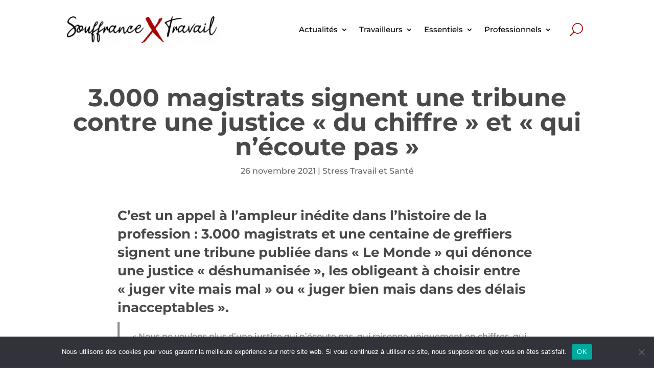

--- FILE ---
content_type: text/css
request_url: https://www.souffrance-et-travail.com/wp-content/themes/Your-Generated-Divi-child-theme-template-by-DiviCake/blocks/internal-link/internal-link.css?ver=6.9
body_size: 712
content:
.internal-link {
	--testimonial-font-family: 'Montserrat',Baskerville Old Face,Hoefler Text,Garamond,Times New Roman,serif; 
	--testimonial-font-size: 1.5rem;
	--testimonial-spacing: 0.5rem;
}

.internal-link_container {
    display: flex;
 /**   flex-direction: column; **/
}

.internal-link {
	margin-top: 75px;
	align-items: center;
	box-sizing: border-box;
	display: flex;
	flex-wrap: wrap;
	padding: 25px;
	border-radius: 10px !important;
}

.internal-link > * {
	box-sizing: border-box;
	flex-grow: 1;
	min-width: 0;
	overflow-wrap: break-word;
	width: 100%;
	word-break: break-word;
}

.internal-link__blockquote {
	align-self: center;
	font-family: var(--testimonial-font-family);
	font-size: var(--testimonial-font-size);
	line-height: 1.18;
	padding: calc(4 * var(--testimonial-spacing)) calc(4.5 * var(--testimonial-spacing)) calc(2.5 * var(--testimonial-spacing));
	position: relative;
}

/* .testimonial__blockquote::before {
	color: currentColor;
	content: "“";
	display: block;
	font-family: var(--testimonial-font-family);
	font-size: calc(8 * var(--testimonial-spacing));
	position: absolute;
	top: calc(-1.25 * var(--testimonial-spacing));
} */

.internal-link__attribution {
	font-family: var(--wp--preset--font-family--system-font);
	font-size: calc(0.6 * var(--testimonial-font-size));
	line-height: 1.5;
	margin-top: calc(2 * var(--testimonial-spacing));
}

.internal-link__titre_article {
	font-style: normal;
	font-weight: 700;
	color: #A90000;
}

.internal-link__lien_de_page {
	display: block;
}

.internal-link__image {
	box-sizing: border-box;
	max-height: 180px;
	line-height: 0;
	margin-bottom: 0;
}

.internal-link__image img {
	max-height: 180px;
}

.internal-link__img {
	box-sizing: border-box;
	width: auto;
	object-fit: cover;
}

/* Desktop styles (side by side layout) */
@media (min-width: 768px) {
    .internal-link__container {
        flex-direction: row;
    }

    .internal-link__col {
        flex: 1;
        margin-right: 10px; /* Optional: Add margin between columns */
    }

    /* Remove the margin-right from the last column */
    .internal-link__col:last-child {
        margin-right: 0;
    }
}

@media (min-width: 600px) {
	.internal-link {
		flex-wrap: nowrap;
	}

	.internal-link__col:first-of-type {
		flex-basis: 64%;
	}

	.internal-link__col:last-of-type {
		flex-basis: 38%;
	}
}